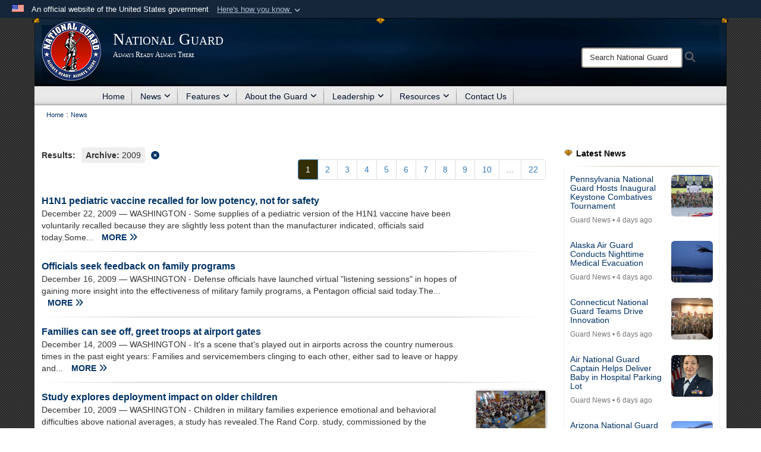

--- FILE ---
content_type: text/html; charset=utf-8
request_url: https://www.nationalguard.mil/News/Year/2009/
body_size: 18879
content:
<!DOCTYPE html>
<html  lang="en-US">
<head id="Head"><meta content="text/html; charset=UTF-8" http-equiv="Content-Type" />
<meta name="REVISIT-AFTER" content="1 DAYS" />
<meta name="RATING" content="GENERAL" />
<meta name="RESOURCE-TYPE" content="DOCUMENT" />
<meta content="text/javascript" http-equiv="Content-Script-Type" />
<meta content="text/css" http-equiv="Content-Style-Type" />
<title>
	Guard News - The National Guard - Year 2009
</title><meta id="MetaDescription" name="description" content="The official website of the National Guard" /><meta id="MetaKeywords" name="keywords" content="ngb, ng, guard, national guard, national guard bureau, army national guard, air national guard" /><meta id="MetaRobots" name="robots" content="INDEX, FOLLOW" /><link href="/Resources/Shared/stylesheets/dnndefault/7.0.0/default.css?cdv=3832" type="text/css" rel="stylesheet"/><link href="/DesktopModules/HTML/module.css?cdv=3832" type="text/css" rel="stylesheet"/><link href="/DesktopModules/ArticleCS/module.css?cdv=3832" type="text/css" rel="stylesheet"/><link href="/DesktopModules/ArticleCSDashboard/module.css?cdv=3832" type="text/css" rel="stylesheet"/><link href="/Desktopmodules/SharedLibrary/Plugins/Bootstrap/css/bootstrap.min.css?cdv=3832" type="text/css" rel="stylesheet"/><link href="/Portals/_default/Skins/Joint2/skin.css?cdv=3832" type="text/css" rel="stylesheet"/><link href="/Portals/_default/Containers/Joint2/container.css?cdv=3832" type="text/css" rel="stylesheet"/><link href="/Portals/31/portal.css?cdv=3832" type="text/css" rel="stylesheet"/><link href="/Desktopmodules/SharedLibrary/Plugins/Skin/SkipNav/css/skipnav.css?cdv=3832" type="text/css" rel="stylesheet"/><link href="/desktopmodules/ArticleCS/styles/Joint/style.css?cdv=3832" type="text/css" rel="stylesheet"/><link href="/Desktopmodules/SharedLibrary/Plugins/ColorBox/colorbox.css?cdv=3832" type="text/css" rel="stylesheet"/><link href="/Desktopmodules/SharedLibrary/ValidatedPlugins/font-awesome6/css/all.min.css?cdv=3832" type="text/css" rel="stylesheet"/><link href="/Desktopmodules/SharedLibrary/ValidatedPlugins/font-awesome6/css/v4-shims.min.css?cdv=3832" type="text/css" rel="stylesheet"/><script src="/Resources/libraries/jQuery/03_07_01/jquery.js?cdv=3832" type="text/javascript"></script><script src="/Resources/libraries/jQuery-Migrate/03_04_01/jquery-migrate.js?cdv=3832" type="text/javascript"></script><script src="/Resources/libraries/jQuery-UI/01_13_03/jquery-ui.min.js?cdv=3832" type="text/javascript"></script><script src="/Resources/libraries/HoverIntent/01_10_01/jquery.hoverIntent.min.js?cdv=3832" type="text/javascript"></script><link rel='icon' href='/Portals/31/favicon.ico?ver=iXLtor0suvMbtiVsz6VzPA%3d%3d' type='image/x-icon' /><meta name='host' content='DMA Public Web' /><meta name='contact' content='dma.WebSD@mail.mil' /><link rel="stylesheet" type="text/css" href="/DesktopModules/SharedLibrary/Controls/Banner/CSS/usa-banner.css" /><script  src="/Desktopmodules/SharedLibrary/Plugins/GoogleAnalytics/Universal-Federated-Analytics-8.7.js?agency=DOD&subagency=DMA&sitetopic=dma.web&dclink=true&pga4=G-6TC49H9F7J"  id="_fed_an_ua_tag" ></script><style>.skin-footer-seal {position:absolute; top:0;left:0;width:100%;height:100%;  background-image: url('/Portals/31/Department of War-Seal.png?ver=lUMQE5Ihd_0EbXFQh2tTlw%3d%3d'); }</style><meta name="viewport" content="width=device-width,initial-scale=1" /></head>
<body id="Body">

    <form method="post" action="/News/Year/2009/" id="Form" enctype="multipart/form-data">
<div class="aspNetHidden">
<input type="hidden" name="__EVENTTARGET" id="__EVENTTARGET" value="" />
<input type="hidden" name="__EVENTARGUMENT" id="__EVENTARGUMENT" value="" />
<input type="hidden" name="__VIEWSTATE" id="__VIEWSTATE" value="WUAc46cKUcnaHDB/m0sJ7PNqez3ZFX83UnA+5npnDj8RzzoDl5KfOvjzae8UzF/tHO8I3n6DyQk4hGKcU00HI8H2xap2hnrNOLCqRU7/IrGU01J9+OQ5xPmXGyFJZPupJaN28Ol+x1XcX4DDa2hS4eXBIuEUkhwq4zNllEmqR1heEhTLYXGABDVLnsBUNKFuxdO364VB0XKnCwmdeiyPrqxNrl8mujkJlDaX5ZwkOshQvEeV0pgkHfD8t/i0XUi2SPbhKx0Xn3h09+xfK2EWc686vy+pc4a1e8wNrFP98AH4xVEzCOexyFqDHdIwt+yEtfIKpZfKEGaKoWOCmBqAdTzifQpEsIy35qncGUsPzgZdIAwBRc11Ca8/j5y0Gs1qBUcY2EdcLCRwZqg9UkN7OqHhyajzmtt1qOgir9hfpuiFyi9oszFw7YbXdmyEFMgU2hz42Vijx5Hmtbc60pxrNQoRXFx+ZrYoebjlcJ1g7N1ZCBO8/nzUcpdMnJZciFbVeypo2wqeXbIv50cSrKNg1VIDkIatg3XWDEGsx80wMJPDz6VAcn6F55LGMxDo9FT5mPpcCOlNgKssBc8+mKBHy8aVpKNW5Czvz2+xODhO1KPRM6PXLWTPvly0pp6s9LXRBDm3y8nMN8hweAmlAAk2n7t6svUaFfOUovIypqaXdwtKtR8YzlIxA77/T9nsVFjOAdvUztHJjKuarXAnb5YWMXrBfGcrPs7MA6xyQRXElfTLQmxURVcF4xBEwcmeG5C9eTdkubJaTmJjYp4CQELD8IBC4Nl2w3HhIJ8dOVL7i05CIlHe23YNJkITLcusPbDHpFDX/xbrg74akgbSpmp/OfQ/zl/bb/TcUO1vGu1UEQryeaZWIiBdQsNEkH2VbyxOlolrCbcTvmJYkcH7hPfPQF0K6OjaePWKivowr/j5hq0K34J1wGDVrc3ejiZ93diagq/ic7JaV9dp33/9v3VC9FzVjwaC5hH0Zolr+MkQN0vdqIXyNcGrHgRsRa074h6VdJVFp+vYFOV7PbhR2OgRhwFDnXHuPvN/ACB2Fn9TrOjCYD81jfn3DrEtQMago5OSjbYLAWRLXSRRnKRjG7HRcz9GanQG73FNfLFdDKhvWZRGN/kLJDunZoAKbbRsbh/O4T32JeefUeAC6FWxc1vyGQbq5HxoVC0v2WgqHD/7OWCMvRinHQNPN79nF1i3oK+0znLI23sRndKhFTon8a9fMJWomMDiPYQ7gZGI+p7Tvo731FcmPezGJhWu6pkcVRmglgCqOQmUv6LxymxOYipueR0WCdCTES3MSPSvXoJbB1GzVT0Hak6RG4DpzHPP3Sn37bi72Emby2ysinpAJIX3GaU/[base64]/Bz3w99KcKgIfkKcRcELoZ/s5PMalrn5gFbAN0s6dgFynmwI/[base64]//oz48xm8AlO1QSs69yqRpGUlgC+63fkTSghIoe/DkufnSUBaXzMBoYSR+oU/beqBQwHS5zb6jOpCJSzPBvXz02xKquzkmGOGKGge+rltAITn3QqM0PE3NsG1m60YrYBp6M2RgcniG5/WGO89aeniz9pu3PV5de3kkiFQlHh5oTjHt2T97zZmFs/zcN/E0bYPyyKPzuCQGpAmlAuBIRkXOoB24PwdiGY0oUL4iDRoiA0P15uIFeE0o8wens+f9jqTNt5Z3peS22G1jiO30nkCIOVX1wnFWFmFekMXVsUWUWDTdFi6ZBGppd+3Wtht/lRegeO34VsH4dnVnJ0y7LWSIIoOvUzrEn2syWsd7aFNjCTj8QCkCVlcBDBrn9OF24LkRvsxngEvc4UOKQd1wK9NW9a/W5c+fkBYaMF5gpfTNqyqHWxnPAbVspv1jVWBGVY4avK4fb6cyVytgWnVZJAocZXH8Hh4l3LzEXe3JpYQDf88hgVo7Eps9jjkN9dPNLp+nR8c11DOJyI8shoxzBW/E9Mtb+1W3RokBDKJ0HbnbG3IKcmwtgh7oAq+zt1zSB6naLgAFM2ASJJcPkUOHcaDvfFdIlQxBXlPMhG3loNkkdc7tBDPVEGtNXkc7FVb9NEsqN2vICaC3p0axaGI/c6Zser1/NDRgpjoxW7c2Qe8q8khUVo/[base64]/CS7MrfIDiTG0kbEwkMgnzVCFaMWD3j5bSNLr8c4FSAob+HurfY3/b1foP6s9rozoHRTrSmS6T9+79w62DdIySUpKKjeqyJqdElK1hp6+JgVwV9Zz7Z0fO0ERn8CWk44AuyKKzuBnFIfeACQm6jvSJUGFx5huGVFEWGN1Ds7+g3U4MqEBkiSJDeAApzSSGW6dG5F2qXSfaoHfcOQCdhTkDajvqfU+JsQkpHpRqviJWz1qGkZZt6cBttskhuH/R+Vw14Th79rDr6eiRqLJBJPTmARSkKhyzcJM4xBcdJLqlxBFSmXZ8REK1ajNBZmcR3lCcJSXK7InB+qjNjQfVz/hPlDdgDDiWufkEIJyqX/uAx7WFlT7tYUEH6PiGi0un4QUZs5cIfw39TyzcBG+X2+Wrb8e+WouuJp5GYqI015wknkXRr4ikoDTmN6h4PNpBGOU6u4u8lg==" />
</div>

<script type="text/javascript">
//<![CDATA[
var theForm = document.forms['Form'];
if (!theForm) {
    theForm = document.Form;
}
function __doPostBack(eventTarget, eventArgument) {
    if (!theForm.onsubmit || (theForm.onsubmit() != false)) {
        theForm.__EVENTTARGET.value = eventTarget;
        theForm.__EVENTARGUMENT.value = eventArgument;
        theForm.submit();
    }
}
//]]>
</script>


<script src="/WebResource.axd?d=pynGkmcFUV1pswBILeESv_91IpEyaU3xMdWwhFdAnPR3nB6bR1eh97lRPJI1&amp;t=638901627720898773" type="text/javascript"></script>


<script src="/ScriptResource.axd?d=NJmAwtEo3Ip9scJEP8y_hpb54pqFC3jsQli8UE1yQCrVaLglUP5MbKgfIIjJv3wicfaooq36BSZ3CCyUXy-aMXZh2qNoBNx8nSOAICspgcRvADtMfFRYSznRHmPbBLvsFBwY1g2&amp;t=32e5dfca" type="text/javascript"></script>
<script src="/ScriptResource.axd?d=dwY9oWetJoJlayDaFM32DTUrSd0WVSCD1Vt0pkCmaa-1r6m262SS9JLB28eMHNQoRArrTNWfoUBVeEJO6mWX-8fIiN5ijp9LzQj4Lydm79KmmGQx0T726_G7n1MNkhnzZ43o7mbbm398fopY0&amp;t=32e5dfca" type="text/javascript"></script>
<div class="aspNetHidden">

	<input type="hidden" name="__VIEWSTATEGENERATOR" id="__VIEWSTATEGENERATOR" value="CA0B0334" />
	<input type="hidden" name="__VIEWSTATEENCRYPTED" id="__VIEWSTATEENCRYPTED" value="" />
	<input type="hidden" name="__EVENTVALIDATION" id="__EVENTVALIDATION" value="D5hd0VuWceRb4LR9Wolpr5uOM4buOdECuUPF2994eq9laeOpfUWk9BZ83RyiWA8NO/RKP7F94Ro3OcsGqMDWeEqr4JzUojVKWrGMTkgu7aTiYs1q" />
</div><script src="/js/dnn.js?cdv=3832" type="text/javascript"></script><script src="/js/dnn.modalpopup.js?cdv=3832" type="text/javascript"></script><script src="/Portals/_default/Skins/Joint2/resources/js/skin.js?cdv=3832" type="text/javascript"></script><script src="/js/dnncore.js?cdv=3832" type="text/javascript"></script><script src="/Desktopmodules/SharedLibrary/Plugins/Mobile-Detect/mobile-detect.min.js?cdv=3832" type="text/javascript"></script><script src="/DesktopModules/ArticleCS/Resources/ArticleCS/js/ArticleCS.js?cdv=3832" type="text/javascript"></script><script src="/Desktopmodules/SharedLibrary/Plugins/ColorBox/jquery.colorbox.js?cdv=3832" type="text/javascript"></script><script src="/js/dnn.servicesframework.js?cdv=3832" type="text/javascript"></script><script src="/Desktopmodules/SharedLibrary/Plugins/Skin/js/common.js?cdv=3832" type="text/javascript"></script><script src="/Desktopmodules/SharedLibrary/Plugins/image-set-polyfill/image-set-polyfill.js?cdv=3832" type="text/javascript"></script>
<script type="text/javascript">
//<![CDATA[
Sys.WebForms.PageRequestManager._initialize('ScriptManager', 'Form', ['tdnn$ctr7964$Article$desktopmodules_articlecs_article_ascx$UpdatePanel1','dnn_ctr7964_Article_desktopmodules_articlecs_article_ascx_UpdatePanel1'], [], [], 3600, '');
//]]>
</script>

        
        
        


<!--CDF(Javascript|/Portals/_default/Skins/Joint2/resources/js/skin.js?cdv=3832|DnnBodyProvider|100)-->


<script type="text/javascript">
$('#personaBar-iframe').load(function() {$('#personaBar-iframe').contents().find("head").append($("<style type='text/css'>.personabar .personabarLogo {}</style>")); });
</script>
<div id="dnn_ctl04_header_banner_container" class="header_banner_container">
    <span class="header_banner_inner">
        <div class="header_banner_flag">
            An official website of the United States government 
        <div class="header_banner_accordion" tabindex="0" role="button" aria-expanded="false"><u>Here's how you know 
        <span class="expand-more-container"><svg xmlns="http://www.w3.org/2000/svg" height="24" viewBox="0 0 24 24" width="24">
                <path d="M0 0h24v24H0z" fill="none" />
                <path class="expand-more" d="M16.59 8.59L12 13.17 7.41 8.59 6 10l6 6 6-6z" />
            </svg></span></u></div>
        </div>
        <div class="header_banner_panel" style="">
            <div class="header_banner_panel_item">
                <span class="header_banner_dotgov"></span>
                <div id="dnn_ctl04_bannerContentLeft" class="header_banner_content"><p class="banner-contentLeft-text"><strong> Official websites use .mil </strong></p>A <strong>.mil</strong> website belongs to an official U.S. Department of Defense organization in the United States.</div>
            </div>
            <div class="header_banner_panel_item https">
                <span class="header_banner_https"></span>
                <div id="dnn_ctl04_bannerContentRight" class="header_banner_content"><p class="banner-contentRight-text"><strong>Secure .mil websites use HTTPS</strong></p><div> A <strong>lock (<span class='header_banner_icon_lock'><svg xmlns = 'http://www.w3.org/2000/svg' width='52' height='64' viewBox='0 0 52 64'><title>lock </title><path class='icon_lock' fill-rule='evenodd' d='M26 0c10.493 0 19 8.507 19 19v9h3a4 4 0 0 1 4 4v28a4 4 0 0 1-4 4H4a4 4 0 0 1-4-4V32a4 4 0 0 1 4-4h3v-9C7 8.507 15.507 0 26 0zm0 8c-5.979 0-10.843 4.77-10.996 10.712L15 19v9h22v-9c0-6.075-4.925-11-11-11z' /> </svg></span>)</strong> or <strong> https://</strong> means you’ve safely connected to the .mil website. Share sensitive information only on official, secure websites.</div></div>
            </div>

        </div>
    </span>
</div><style> .header_banner_container{ background-color: #15263b; color: #FFF; } .icon_lock { fill: #FFF;} .header_banner_container .header_banner_content .banner-contentLeft-text, .header_banner_container .header_banner_content .banner-contentRight-text { color: #FFF;} </style>
<script type="text/javascript">

jQuery(document).ready(function() {
initializeSkin();
});

</script>

<script type="text/javascript">
var skinvars = {"SiteName":"National Guard","SiteShortName":"National Guard","SiteSubTitle":"Always Ready Always There","aid":"nationalguard","IsSecureConnection":true,"IsBackEnd":false,"DisableShrink":false,"IsAuthenticated":false,"SearchDomain":"search.usa.gov","SiteUrl":"https://www.nationalguard.mil/","LastLogin":null,"IsLastLoginFail":false,"IncludePiwik":false,"PiwikSiteID":-1,"SocialLinks":{"Facebook":{"Url":"http://www.facebook.com/TheNationalGuard","Window":"_blank","Relationship":"noopener"},"Twitter":{"Url":"http://twitter.com/#!/USNationalGuard","Window":"_blank","Relationship":"noopener"},"YouTube":{"Url":"https://www.youtube.com/user/TheNationalGuard","Window":"_blank","Relationship":"noopener"},"Flickr":{"Url":"http://www.flickr.com/photos/TheNationalGuard","Window":"_blank","Relationship":"noopener"},"Pintrest":{"Url":"","Window":"_blank","Relationship":"noopener"},"Instagram":{"Url":"https://www.instagram.com/us.nationalguard/","Window":"_blank","Relationship":"noopener"},"Blog":{"Url":"","Window":"_blank","Relationship":"noopener"},"RSS":{"Url":"","Window":"_blank","Relationship":"noopener"},"Podcast":{"Url":"","Window":"_blank","Relationship":"noopener"},"Email":{"Url":"","Window":"","Relationship":""},"LinkedIn":{"Url":"","Window":"","Relationship":""},"Snapchat":{"Url":"","Window":"","Relationship":null}},"SiteLinks":null,"LogoffTimeout":10500000,"SiteAltLogoText":""};
</script>
<script type="application/ld+json">{"@context":"http://schema.org","@type":"Organization","logo":"https://www.nationalguard.mil/Portals/31/Images/ng-seal-100px.png?ver=-moB4lJJKI-S1cDnzaUlfw%3d%3d","name":"National Guard","url":"https://www.nationalguard.mil/","sameAs":["http://www.facebook.com/TheNationalGuard","http://twitter.com/#!/USNationalGuard","https://www.instagram.com/us.nationalguard/","https://www.youtube.com/user/TheNationalGuard"]}</script><style type="text/css"></style>



<div class="wrapper container nopad">
    

<div id="skip-link-holder"><a id="skip-link" href="#skip-target">Skip to main content (Press Enter).</a></div>
<header id="header">
    <div class="container nopad skin-header-background">
        <div class="container skin-header">
            <button type="button" class="navbar-toggle pull-left skin-nav-toggle" data-toggle="collapse" data-target=".navbar-collapse">
                <span class="sr-only">Toggle navigation</span>
                <span class="fa fa-bars"></span>
            </button>
            
            <div class="skin-logo">
                
                <a href="https://www.nationalguard.mil/" target="" rel="">
                
                    <img src="/Portals/31/Images/ng-seal-100px.png?ver=-moB4lJJKI-S1cDnzaUlfw%3d%3d" alt="National Guard"  title="National Guard"  style="max-height: 100%" class="img-responsive" />
                
                </a>
                
            </div>
            
            
            <div class="skin-title">
                    <div class="hidden-xs">
                        
                        <span class="title-text withsub">National Guard</span>
                        <span class="subtitle-text">Always Ready Always There</span>
                        
                    </div>
                    <div class="visible-xs">
                        <span class="title-text">National Guard</span>
                    </div>
            </div>
            
            <div class="skin-header-right">
                <div class="social hidden-xs">
                    <ul class=""><li class=""><a href="https://ngb.dod.afpims.mil/" target="_blank" rel="noopener noreferrer" aria-label=" opens in a new window"></a></li></ul>
                </div>
                <div class="skin-search">
                    <div class="desktop-search hidden-xs">
                        <label for="desktopSearch" class="visuallyhidden">Search National Guard: </label>
                        <input type="text" name="desktopSearch" class="skin-search-input usagov-search-autocomplete" maxlength="255" aria-label="Search" title="Search National Guard" />
                        <a class="skin-search-go" href="#" title="Search"><span class="fa fa-search fa-lg"></span>
                            <span class="sr-only">Search</span>
                        </a>
                    </div>
                    <div class="mobile-search visible-xs pull-right">
                        <a class="mobile-search-link" href="#" title="Search"><span class="search-icon fa closed fa-lg"></span>
                            <span class="sr-only">Search</span>
                        </a>
                        <div class="mobile-search-popup">
                            <label for="mobileSearch" class="visuallyhidden">Search National Guard: </label>
                            <input type="text" name="mobileSearch" class="skin-search-input usagov-search-autocomplete" maxlength="255" aria-label="Search" title="Search National Guard" />
                            <a class="skin-search-go" href="#" title="Search"><span class="fa fa-search fa-inverse fa-lg"></span>
                                <span class="sr-only">Search</span>
                            </a>
                        </div>
                    </div>
                </div>
            </div>
        </div>
    </div>
    <div class="navbar-collapse nav-main-collapse collapse otnav nopad">
        <div class="container nopad menu">
            <nav class="nav-main">
<ul class="nav nav-main" id="main-nav">
	    
    <li class=" top-level ">
    
        <a href="https://www.nationalguard.mil/"  tabindex="0" >Home
		</a>
    
    </li>

    <li class="dropdown  top-level active">
    
        <a href="https://www.nationalguard.mil/News/"  tabindex="0" aria-expanded="false">News<span class="fa fa-sm fa-angle-down"></span>
		</a>
    
        <ul class="dropdown-menu">
        
    <li class=" dm  ">
    
	    <a href="https://www.nationalguard.mil/News/Press-Releases/"  style="display:flex;align-items:center" tabindex="0" >Press Releases
        </a>    
    
    </li>

    <li class=" dm  ">
    
	    <a href="https://www.nationalguard.mil/News/"  style="display:flex;align-items:center" tabindex="0" >Guard News
        </a>    
    
    </li>

    <li class=" dm  ">
    
	    <a href="https://www.nationalguard.mil/News/Overseas-Operations/"  style="display:flex;align-items:center" tabindex="0" >Overseas Operations
        </a>    
    
    </li>

    <li class=" dm  ">
    
	    <a href="https://www.nationalguard.mil/News/State-Partnership-Program/"  style="display:flex;align-items:center" tabindex="0" >State Partnership Program
        </a>    
    
    </li>

    <li class=" dm  ">
    
	    <a href="https://www.nationalguard.mil/News/News-Features/"  style="display:flex;align-items:center" tabindex="0" >News Features
        </a>    
    
    </li>

    <li class=" dm  ">
    
	    <a href="https://www.nationalguard.mil/News/RSS-Feeds/"  style="display:flex;align-items:center" tabindex="0" >RSS Feeds
        </a>    
    
    </li>

    <li class=" dm  ">
    
	    <a href="https://www.nationalguard.mil/News/Transcripts/"  style="display:flex;align-items:center" tabindex="0" >Transcripts
        </a>    
    
    </li>

        </ul>
    
    </li>

    <li class="dropdown  top-level ">
    
        <a href="https://www.nationalguard.mil/Features/"  tabindex="0" aria-expanded="false">Features<span class="fa fa-sm fa-angle-down"></span>
		</a>
    
        <ul class="dropdown-menu">
        
    <li class=" dm  ">
    
	    <a href="https://www.nationalguard.mil/Features/"  style="display:flex;align-items:center" tabindex="0" >Features by Year
        </a>    
    
    </li>

    <li class=" dm  ">
    
	    <a href="https://www.nationalguard.mil/Features/Posture-Statement/"  style="display:flex;align-items:center" tabindex="0" >Posture Statement
        </a>    
    
    </li>

    <li class=" dm  ">
    
	    <a href="https://www.nationalguard.mil/Leadership/Joint-Staff/J-5/International-Affairs-Division/State-Partnership-Program/"  style="display:flex;align-items:center" tabindex="0" >State Partnership Program
        </a>    
    
    </li>

        </ul>
    
    </li>

    <li class="dropdown  top-level ">
    
        <a href="https://www.nationalguard.mil/About-the-Guard/"  tabindex="0" aria-expanded="false">About the Guard<span class="fa fa-sm fa-angle-down"></span>
		</a>
    
        <ul class="dropdown-menu">
        
    <li class=" dm  ">
    
	    <a href="https://www.nationalguard.mil/About-the-Guard/How-We-Began/"  style="display:flex;align-items:center" tabindex="0" >How We Began
        </a>    
    
    </li>

    <li class=" dm  ">
    
	    <a href="https://www.nationalguard.mil/About-the-Guard/Air-National-Guard/"  style="display:flex;align-items:center" tabindex="0" >Air National Guard
        </a>    
    
    </li>

    <li class=" dm dropdown ">
    
	    <a href="https://www.nationalguard.mil/About-the-Guard/Army-National-Guard/"  style="display:flex;align-items:center" tabindex="0" aria-expanded="false">Army National Guard<span class="fa fa-sm fa-angle-right"></span>
        </a>    
    
        <ul class="dropdown-menu">
        
    <li class=" dm  ">
    
	    <a href="https://www.nationalguard.mil/About-the-Guard/Army-National-Guard/DEERS-Soldier-Journey/"  style="display:flex;align-items:center" tabindex="0" >DEERS Soldier Journey
        </a>    
    
    </li>

        </ul>
    
    </li>

    <li class=" dm  ">
    
	    <a href="https://www.nationalguard.mil/About-the-Guard/History-and-Heritage/"  style="display:flex;align-items:center" tabindex="0" >History and Heritage
        </a>    
    
    </li>

    <li class=" dm  ">
    
	    <a href="https://www.nationalguard.mil/About-the-Guard/I-am-the-Guard/"  style="display:flex;align-items:center" tabindex="0" >I am the Guard
        </a>    
    
    </li>

    <li class=" dm  ">
    
	    <a href="https://www.nationalguard.mil/About-the-Guard/NGB-Official-March/"  style="display:flex;align-items:center" tabindex="0" >NGB Official March
        </a>    
    
    </li>

        </ul>
    
    </li>

    <li class="dropdown  top-level ">
    
        <a href="https://www.nationalguard.mil/Leadership/CNGB/"  tabindex="0" aria-expanded="false">Leadership<span class="fa fa-sm fa-angle-down"></span>
		</a>
    
        <ul class="dropdown-menu">
        
    <li class=" dm  ">
    
	    <a href="https://www.nationalguard.mil/Leadership/CNGB/"  style="display:flex;align-items:center" tabindex="0" >CNGB
        </a>    
    
    </li>

    <li class=" dm  ">
    
	    <a href="https://www.nationalguard.mil/Leadership/VCNGB/"  style="display:flex;align-items:center" tabindex="0" >VCNGB
        </a>    
    
    </li>

    <li class=" dm  ">
    
	    <a href="https://www.nationalguard.mil/Leadership/SEA/"  style="display:flex;align-items:center" tabindex="0" >SEA
        </a>    
    
    </li>

    <li class=" dm  ">
    
	    <a href="https://www.nationalguard.mil/Leadership/DANG/"  style="display:flex;align-items:center" tabindex="0" >DANG
        </a>    
    
    </li>

    <li class=" dm  ">
    
	    <a href="https://www.nationalguard.mil/Leadership/DARNG/"  style="display:flex;align-items:center" tabindex="0" >DARNG
        </a>    
    
    </li>

    <li class=" dm dropdown ">
    
	    <a href="https://www.nationalguard.mil/Leadership/Joint-Staff/"  style="display:flex;align-items:center" tabindex="0" aria-expanded="false">Joint Staff<span class="fa fa-sm fa-angle-right"></span>
        </a>    
    
        <ul class="dropdown-menu">
        
    <li class=" dm  ">
    
	    <a href="https://www.nationalguard.mil/Leadership/Joint-Staff/J-1/"  style="display:flex;align-items:center" tabindex="0" >J-1
        </a>    
    
    </li>

    <li class=" dm  ">
    
	    <a href="https://www.nationalguard.mil/Leadership/Joint-Staff/J-2/"  style="display:flex;align-items:center" tabindex="0" >J-2
        </a>    
    
    </li>

    <li class=" dm  ">
    
	    <a href="https://www.nationalguard.mil/Leadership/Joint-Staff/J-3/"  style="display:flex;align-items:center" tabindex="0" >J-3
        </a>    
    
    </li>

    <li class=" dm  ">
    
	    <a href="https://www.nationalguard.mil/Leadership/Joint-Staff/J-4/"  style="display:flex;align-items:center" tabindex="0" >J-4
        </a>    
    
    </li>

    <li class=" dm  ">
    
	    <a href="https://www.nationalguard.mil/Leadership/Joint-Staff/J-5/"  style="display:flex;align-items:center" tabindex="0" >J-5
        </a>    
    
    </li>

    <li class=" dm  ">
    
	    <a href="https://www.nationalguard.mil/Leadership/Joint-Staff/J-6/"  style="display:flex;align-items:center" tabindex="0" >J-6
        </a>    
    
    </li>

    <li class=" dm  ">
    
	    <a href="https://www.nationalguard.mil/Leadership/Joint-Staff/J-7/"  style="display:flex;align-items:center" tabindex="0" >J-7
        </a>    
    
    </li>

    <li class=" dm dropdown ">
    
	    <a href="https://www.nationalguard.mil/Leadership/Joint-Staff/J-8/"  style="display:flex;align-items:center" tabindex="0" aria-expanded="false">J-8<span class="fa fa-sm fa-angle-right"></span>
        </a>    
    
        <ul class="dropdown-menu">
        
    <li class=" dm  ">
    
	    <a href="https://www.nationalguard.mil/Leadership/Joint-Staff/J-8/Innovation/"  style="display:flex;align-items:center" tabindex="0" >Innovation
        </a>    
    
    </li>

        </ul>
    
    </li>

    <li class=" dm dropdown ">
    
	    <a href="https://www.nationalguard.mil/Leadership/Joint-Staff/Personal-Staff/"  style="display:flex;align-items:center" tabindex="0" aria-expanded="false">Personal Staff<span class="fa fa-sm fa-angle-right"></span>
        </a>    
    
        <ul class="dropdown-menu">
        
    <li class=" dm  ">
    
	    <a href="https://www.nationalguard.mil/Leadership/Joint-Staff/Personal-Staff/Inspector-General/"  style="display:flex;align-items:center" tabindex="0" >Inspector General
        </a>    
    
    </li>

    <li class=" dm dropdown ">
    
	    <a href="https://www.nationalguard.mil/Leadership/Joint-Staff/Personal-Staff/General-Counsel/"  style="display:flex;align-items:center" tabindex="0" aria-expanded="false">General Counsel<span class="fa fa-sm fa-angle-right"></span>
        </a>    
    
        <ul class="dropdown-menu">
        
    <li class=" dm  ">
    
	    <a href="https://www.nationalguard.mil/Leadership/Joint-Staff/Personal-Staff/General-Counsel/National-Guard-Alternative-Dispute-Resolution/"  style="display:flex;align-items:center" tabindex="0" >National Guard Alternative Dispute Resolution
        </a>    
    
    </li>

        </ul>
    
    </li>

    <li class=" dm  ">
    
	    <a href="https://www.nationalguard.mil/Leadership/Joint-Staff/Personal-Staff/Public-Affairs/"  style="display:flex;align-items:center" tabindex="0" >Public Affairs
        </a>    
    
    </li>

    <li class=" dm  ">
    
	    <a href="https://www.nationalguard.mil/Leadership/Joint-Staff/Personal-Staff/Executive-Support-Services/"  style="display:flex;align-items:center" tabindex="0" >Executive Support Services
        </a>    
    
    </li>

    <li class=" dm  ">
    
	    <a href="https://www.nationalguard.mil/Leadership/Joint-Staff/Personal-Staff/Legislative-Liaison/"  style="display:flex;align-items:center" tabindex="0" >Legislative Liaison
        </a>    
    
    </li>

        </ul>
    
    </li>

    <li class=" dm dropdown ">
    
	    <a href="https://www.nationalguard.mil/Leadership/Joint-Staff/Special-Staff/"  style="display:flex;align-items:center" tabindex="0" aria-expanded="false">Special Staff<span class="fa fa-sm fa-angle-right"></span>
        </a>    
    
        <ul class="dropdown-menu">
        
    <li class=" dm  ">
    
	    <a href="https://www.nationalguard.mil/Leadership/Joint-Staff/Special-Staff/National-Guard-Office-of-Special-Victims-Counsel/"  style="display:flex;align-items:center" tabindex="0" >National Guard Office of Special Victims&#39; Counsel
        </a>    
    
    </li>

    <li class=" dm  ">
    
	    <a href="https://www.nationalguard.mil/Leadership/Joint-Staff/Special-Staff/Office-of-the-Provost-Marshal/"  style="display:flex;align-items:center" tabindex="0" >Office of the Provost Marshal
        </a>    
    
    </li>

    <li class=" dm  ">
    
	    <a href="https://www.nationalguard.mil/Leadership/Joint-Staff/Special-Staff/Office-of-the-Joint-Surgeon/"  style="display:flex;align-items:center" tabindex="0" >Office of the Joint Surgeon
        </a>    
    
    </li>

    <li class=" dm  ">
    
	    <a href="https://www.nationalguard.mil/Leadership/Joint-Staff/Special-Staff/Director-of-Acquisitions/"  style="display:flex;align-items:center" tabindex="0" >Director of Acquisitions
        </a>    
    
    </li>

    <li class=" dm  ">
    
	    <a href="https://www.nationalguard.mil/Leadership/Joint-Staff/Special-Staff/Small-Business-Programs/"  style="display:flex;align-items:center" tabindex="0" >Small Business Programs
        </a>    
    
    </li>

    <li class=" dm  ">
    
	    <a href="https://www.nationalguard.mil/Leadership/Joint-Staff/Special-Staff/Office-of-the-Joint-Chaplain/"  style="display:flex;align-items:center" tabindex="0" >Office of the Joint Chaplain
        </a>    
    
    </li>

    <li class=" dm  ">
    
	    <a href="https://www.nationalguard.mil/Leadership/Joint-Staff/Special-Staff/Senior-Leader-Management-Office/"  style="display:flex;align-items:center" tabindex="0" >Senior Leader Management Office
        </a>    
    
    </li>

    <li class=" dm  ">
    
	    <a href="https://www.nationalguard.mil/Leadership/Joint-Staff/Special-Staff/Equal-Opportunity-Compliance/"  style="display:flex;align-items:center" tabindex="0" >Equal Opportunity Compliance
        </a>    
    
    </li>

        </ul>
    
    </li>

    <li class=" dm  ">
    
	    <a href="https://www.nationalguard.mil/Leadership/Joint-Staff/Comptroller/"  style="display:flex;align-items:center" tabindex="0" >Comptroller
        </a>    
    
    </li>

        </ul>
    
    </li>

        </ul>
    
    </li>

    <li class="dropdown  top-level ">
    
        <a href="javascript:void(0)" class="dropdown-toggle">Resources<span class="fa fa-sm fa-angle-down"></span>
</a>    
        <ul class="dropdown-menu">
        
    <li class=" dm  ">
    
	    <a href="/LinkClick.aspx?fileticket=JeTCXLMCx84%3d&amp;tabid=33726&amp;portalid=31" target="_blank" rel="noopeneer noreferrer" style="display:flex;align-items:center" tabindex="0" >National Defense Strategy Implementation Guidance
        </a>    
    
    </li>

    <li class=" dm  ">
    
	    <a href="https://www.nationalguard.mil/Leadership/Joint-Staff/Personal-Staff/Public-Affairs/Community-Engagement/"  style="display:flex;align-items:center" tabindex="0" >Community Engagement
        </a>    
    
    </li>

    <li class=" dm  ">
    
	    <a href="https://www.nationalguard.mil/Resources/FOIA/"  style="display:flex;align-items:center" tabindex="0" >FOIA
        </a>    
    
    </li>

    <li class=" dm  ">
    
	    <a href="https://www.nationalguard.mil/Resources/Fact-Sheets/"  style="display:flex;align-items:center" tabindex="0" >Fact Sheets
        </a>    
    
    </li>

    <li class=" dm  ">
    
	    <a href="https://www.nationalguard.mil/Resources/Helpful-Links/"  style="display:flex;align-items:center" tabindex="0" >Helpful Links
        </a>    
    
    </li>

    <li class=" dm dropdown ">
    
		<a  href="javascript:void(0)" style="display:flex;align-items:center">Image Gallery<span class="fa fa-sm fa-angle-right"></span>
		</a>
    
        <ul class="dropdown-menu">
        
    <li class=" dm  ">
    
	    <a href="https://www.nationalguard.mil/Resources/Image-Gallery/News-Images/"  style="display:flex;align-items:center" tabindex="0" >News Images
        </a>    
    
    </li>

    <li class=" dm  ">
    
	    <a href="https://www.nationalguard.mil/Resources/Image-Gallery/Graphics/"  style="display:flex;align-items:center" tabindex="0" >Graphics
        </a>    
    
    </li>

    <li class=" dm  ">
    
	    <a href="https://www.nationalguard.mil/Resources/Image-Gallery/Historical-Paintings/"  style="display:flex;align-items:center" tabindex="0" >Historical Paintings
        </a>    
    
    </li>

        </ul>
    
    </li>

    <li class=" dm  ">
    
	    <a href="https://www.nationalguard.mil/Leadership/Joint-Staff/Personal-Staff/Legislative-Liaison/"  style="display:flex;align-items:center" tabindex="0" >Legislative Liaison
        </a>    
    
    </li>

    <li class=" dm  ">
    
	    <a href="https://www.nationalguard.mil/Leadership/Joint-Staff/Special-Staff/Small-Business-Programs/"  style="display:flex;align-items:center" tabindex="0" >Small Business Programs
        </a>    
    
    </li>

    <li class=" dm  ">
    
	    <a href="https://www.nationalguard.mil/Resources/Social-Media/Directory/"  style="display:flex;align-items:center" tabindex="0" >Social Media
        </a>    
    
    </li>

    <li class=" dm  ">
    
	    <a href="https://www.nationalguard.mil/Resources/State-Websites/"  style="display:flex;align-items:center" tabindex="0" >State Websites
        </a>    
    
    </li>

    <li class=" dm dropdown ">
    
	    <a href="https://www.nationalguard.mil/Resources/Videos/"  style="display:flex;align-items:center" tabindex="0" aria-expanded="false">Videos<span class="fa fa-sm fa-angle-right"></span>
        </a>    
    
        <ul class="dropdown-menu">
        
    <li class=" dm  ">
    
	    <a href="https://www.nationalguard.mil/Resources/Videos/Featured-Videos/"  style="display:flex;align-items:center" tabindex="0" >Featured Videos
        </a>    
    
    </li>

    <li class=" dm  ">
    
	    <a href="https://www.nationalguard.mil/Resources/Videos/On-Every-Front/"  style="display:flex;align-items:center" tabindex="0" >On Every Front
        </a>    
    
    </li>

    <li class=" dm  ">
    
	    <a href="https://www.nationalguard.mil/Resources/Videos/2019-Videos/"  style="display:flex;align-items:center" tabindex="0" >2019 Videos
        </a>    
    
    </li>

    <li class=" dm  ">
    
	    <a href="https://www.nationalguard.mil/Resources/Videos/2020-Videos/"  style="display:flex;align-items:center" tabindex="0" >2020 Videos
        </a>    
    
    </li>

    <li class=" dm  ">
    
	    <a href="https://www.nationalguard.mil/Resources/Videos/2021-Videos/"  style="display:flex;align-items:center" tabindex="0" >2021 Videos
        </a>    
    
    </li>

        </ul>
    
    </li>

    <li class=" dm  ">
    
	    <a href="https://www.nationalguard.mil/Resources/Suicide-Prevention/"  style="display:flex;align-items:center" tabindex="0" >Suicide Prevention
        </a>    
    
    </li>

    <li class=" dm  ">
    
	    <a href="https://www.militaryonesource.mil/national-guard" target="_blank" rel="noopeneer noreferrer" style="display:flex;align-items:center" tabindex="0" >Family Programs
        </a>    
    
    </li>

    <li class=" dm  ">
    
	    <a href="https://www.nationalguard.mil/Environmental/"  style="display:flex;align-items:center" tabindex="0" >Environmental
        </a>    
    
    </li>

    <li class=" dm  ">
    
	    <a href="https://www.nationalguard.mil/Resources/Trial-Defense-Service/"  style="display:flex;align-items:center" tabindex="0" >Trial Defense Service
        </a>    
    
    </li>

    <li class=" dm  ">
    
	    <a href="https://www.nationalguard.mil/Resources/Holistic-Wellness-Challenge/"  style="display:flex;align-items:center" tabindex="0" >Holistic Wellness Challenge
        </a>    
    
    </li>

    <li class=" dm  ">
    
	    <a href="https://www.nationalguard.mil/Resources/Retirement-Services/"  style="display:flex;align-items:center" tabindex="0" >Retirement Services
        </a>    
    
    </li>

        </ul>
    
    </li>

    <li class=" top-level ">
    
        <a href="https://www.nationalguard.mil/Contact-Us/"  tabindex="0" >Contact Us
		</a>
    
    </li>

</ul>
</nav>


        </div>
    </div>
</header>
<p id="skip-target-holder"><a id="skip-target" name="skip-target" class="skip" tabindex="-1"></a></p>
    <div id="content" class="skin-border" role="main">
        <div class="top-banner-wrapper">
            <div class="container">
                <div class="row">
                    <div id="dnn_TopBannerPane" class="col-md-12 skin-sub-banner DNNEmptyPane"></div>
                </div>
                <div class="row">
                    <div id="dnn_TopSubBannerPane" class="col-md-12 skin-sub-banner DNNEmptyPane"></div>
                </div>
            </div>
        </div>
        

<div class="skin-breadcrumb-container container-fluid nopad">
  <span id="dnn_BreadCrumb_Breadcrumb_lblBreadCrumb" itemprop="breadcrumb" itemscope="" itemtype="https://schema.org/breadcrumb"><span itemscope itemtype="http://schema.org/BreadcrumbList"><span itemprop="itemListElement" itemscope itemtype="http://schema.org/ListItem"><a href="https://www.nationalguard.mil/" class="skin-breadcrumb" itemprop="item" ><span itemprop="name">Home</span></a><meta itemprop="position" content="1" /></span><span class='skin-breadcrumb-separator'> : </span><span itemprop="itemListElement" itemscope itemtype="http://schema.org/ListItem"><a href="https://www.nationalguard.mil/News/" class="skin-breadcrumb" itemprop="item"><span itemprop="name">News</span></a><meta itemprop="position" content="2" /></span></span></span>
  <script type="text/javascript">
    jQuery(".skin-breadcrumb-container a").last().removeAttr("href").css("text-decoration", "none");
  </script>
</div>

        <div class="top-wrapper">
            <div class="container">
                <div class="row">
                    <div id="dnn_BannerPane" class="col-md-12 skin-sub-banner DNNEmptyPane"></div>
                </div>
                <div class="row">
                    <div id="dnn_SubBannerPane" class="col-md-12 skin-sub-banner DNNEmptyPane"></div>
                </div>
            </div>
        </div>
        <div class="border-wrapper">
            <div class="container">
                <div class="row">
                    <div id="dnn_ContentPane" class="col-md-12 DNNEmptyPane"></div>
                </div>
                <div class="row">
                    <div id="dnn_Even2Left" class="col-md-6 DNNEmptyPane"></div>
                    <div id="dnn_Even2Right" class="col-md-6 DNNEmptyPane"></div>
                </div>
                <div class="row">
                    <div id="dnn_Even3Left" class="col-md-4 DNNEmptyPane"></div>
                    <div id="dnn_Even3Middle" class="col-md-4 DNNEmptyPane"></div>
                    <div id="dnn_Even3Right" class="col-md-4 DNNEmptyPane"></div>
                </div>
                <div class="row">
                    <div id="dnn_Small3Left" class="col-md-3 DNNEmptyPane"></div>
                    <div id="dnn_Small3Middle" class="col-md-6 DNNEmptyPane"></div>
                    <div id="dnn_Small3Right" class="col-md-3 DNNEmptyPane"></div>
                </div>
                <div class="row">
                    <div id="dnn_SmallRightContent" class="col-md-9"><div class="DnnModule DnnModule-ArticleCS DnnModule-7964"><a name="7964"></a><div id="dnn_ctr7964_ContentPane"><!-- Start_Module_7964 --><meta property="fb:pages" content="115203075647" /><div id="dnn_ctr7964_ModuleContent" class="DNNModuleContent ModArticleCSC">
	

<div id="dnn_ctr7964_Article_desktopmodules_articlecs_article_ascx_UpdatePanel1">
		


<div class="hidden-xs pull-right">
<div class="center-pager" aria-label="Pagination Navigation Links" role="navigation">
    <ul class="pagination">
        
        <li class="active">
            <a href="https://www.nationalguard.mil/News/Year/2009/" aria-label="Go to Page 1"><span>1</span></a>
        </li>
        
        
        <li>
            <a href="https://www.nationalguard.mil/News/Year/2009/?Page=2" aria-label="Go to Page 2"><span>2</span></a>
        </li>
        
        
        <li>
            <a href="https://www.nationalguard.mil/News/Year/2009/?Page=3" aria-label="Go to Page 3"><span>3</span></a>
        </li>
        
        
        <li>
            <a href="https://www.nationalguard.mil/News/Year/2009/?Page=4" aria-label="Go to Page 4"><span>4</span></a>
        </li>
        
        
        <li>
            <a href="https://www.nationalguard.mil/News/Year/2009/?Page=5" aria-label="Go to Page 5"><span>5</span></a>
        </li>
        
        
        <li>
            <a href="https://www.nationalguard.mil/News/Year/2009/?Page=6" aria-label="Go to Page 6"><span>6</span></a>
        </li>
        
        
        <li>
            <a href="https://www.nationalguard.mil/News/Year/2009/?Page=7" aria-label="Go to Page 7"><span>7</span></a>
        </li>
        
        
        <li>
            <a href="https://www.nationalguard.mil/News/Year/2009/?Page=8" aria-label="Go to Page 8"><span>8</span></a>
        </li>
        
        
        <li>
            <a href="https://www.nationalguard.mil/News/Year/2009/?Page=9" aria-label="Go to Page 9"><span>9</span></a>
        </li>
        
        
        <li>
            <a href="https://www.nationalguard.mil/News/Year/2009/?Page=10" aria-label="Go to Page 10"><span>10</span></a>
        </li>
        
        <li class="disabled"><a href="#">...</a></li>
        
        <li>
            <a href="https://www.nationalguard.mil/News/Year/2009/?Page=22" aria-label="Go to Page 22"><span>22</span></a>
        </li>
        
    </ul>
</div></div>
<div class="subtitle"><div class="filter-markers" v-pre> <div class="filter-title">Results:</div> <div class="filter"><b>Archive:</b> 2009</div></div> <a class="filter-clear" href="https://www.nationalguard.mil/News/"><span class="fa fa-times-circle"></span></a></div><br />
<div class="alist news">
    
    <div class="item row">
        <div class="info col-md-10 col-sm-9 col-xs-8">
            <span class="title"><a id="atitle573802" href='https://www.nationalguard.mil/News/Article-View/Article/573802/h1n1-pediatric-vaccine-recalled-for-low-potency-not-for-safety/' >H1N1 pediatric vaccine recalled for low potency, not for safety</a></span><br />
            <span class="date">December 22, 2009</span>
            <span class="hidden-xs"> &mdash; WASHINGTON - Some supplies of a pediatric version of the H1N1 vaccine have been voluntarily recalled because they are slightly less potent than the manufacturer indicated, officials said today.Some... <a class="more" aria-labelledby="atitle573802" href='https://www.nationalguard.mil/News/Article-View/Article/573802/h1n1-pediatric-vaccine-recalled-for-low-potency-not-for-safety/' >MORE <span class="fa fa-angle-double-right"></span></a></span>
        </div>
        <div class="col-md-2 col-sm-3 col-xs-4 poster center-block">
            
        </div>
    </div>
    <hr />
    
    <div class="item row">
        <div class="info col-md-10 col-sm-9 col-xs-8">
            <span class="title"><a id="atitle573801" href='https://www.nationalguard.mil/News/Article-View/Article/573801/officials-seek-feedback-on-family-programs/' >Officials seek feedback on family programs</a></span><br />
            <span class="date">December 16, 2009</span>
            <span class="hidden-xs"> &mdash; WASHINGTON - Defense officials have launched virtual "listening sessions" in hopes of gaining more insight into the effectiveness of military family programs, a Pentagon official said today.The... <a class="more" aria-labelledby="atitle573801" href='https://www.nationalguard.mil/News/Article-View/Article/573801/officials-seek-feedback-on-family-programs/' >MORE <span class="fa fa-angle-double-right"></span></a></span>
        </div>
        <div class="col-md-2 col-sm-3 col-xs-4 poster center-block">
            
        </div>
    </div>
    <hr />
    
    <div class="item row">
        <div class="info col-md-10 col-sm-9 col-xs-8">
            <span class="title"><a id="atitle573800" href='https://www.nationalguard.mil/News/Article-View/Article/573800/families-can-see-off-greet-troops-at-airport-gates/' >Families can see off, greet troops at airport gates</a></span><br />
            <span class="date">December 14, 2009</span>
            <span class="hidden-xs"> &mdash; WASHINGTON - It's a scene that's played out in airports across the country numerous times in the past eight years: Families and servicemembers clinging to each other, either sad to leave or happy and... <a class="more" aria-labelledby="atitle573800" href='https://www.nationalguard.mil/News/Article-View/Article/573800/families-can-see-off-greet-troops-at-airport-gates/' >MORE <span class="fa fa-angle-double-right"></span></a></span>
        </div>
        <div class="col-md-2 col-sm-3 col-xs-4 poster center-block">
            
        </div>
    </div>
    <hr />
    
    <div class="item row">
        <div class="info col-md-10 col-sm-9 col-xs-8">
            <span class="title"><a id="atitle573808" href='https://www.nationalguard.mil/News/Article-View/Article/573808/study-explores-deployment-impact-on-older-children/' >Study explores deployment impact on older children</a></span><br />
            <span class="date">December 10, 2009</span>
            <span class="hidden-xs"> &mdash; WASHINGTON - Children in military families experience emotional and behavioral difficulties above national averages, a study has revealed.The Rand Corp. study, commissioned by the National Military... <a class="more" aria-labelledby="atitle573808" href='https://www.nationalguard.mil/News/Article-View/Article/573808/study-explores-deployment-impact-on-older-children/' >MORE <span class="fa fa-angle-double-right"></span></a></span>
        </div>
        <div class="col-md-2 col-sm-3 col-xs-4 poster center-block">
            
            <a href='https://www.nationalguard.mil/News/Article-View/Article/573808/study-explores-deployment-impact-on-older-children/' ><img class="img-responsive center-block" src='https://media.defense.gov/2013/Jul/10/2000029198/150/150/0/101209-A-YG824-043.JPG' alt="Teens attend an award ceremony in July at the conclusion of the Air Force Reserve and Air National Guard Teen Leadership Summit at Jekyll Island, Ga. The week-long summit brought together 135 children of Reserve and Guard servicemembers there and in at Wahsega, Ga., July 13-17, 2009. A study by the Rand Corporation, commissioned by the National Military Family Association, found that older children in military families experience emotional and behavioral difficulties above national averages." /></a>
            
        </div>
    </div>
    <hr />
    
    <div class="item row">
        <div class="info col-md-10 col-sm-9 col-xs-8">
            <span class="title"><a id="atitle573807" href='https://www.nationalguard.mil/News/Article-View/Article/573807/toy-giveaway-benefits-military-families/' >Toy giveaway benefits military families</a></span><br />
            <span class="date">December 7, 2009</span>
            <span class="hidden-xs"> &mdash; WASHINGTON - More than 3,000 military families will have a few extra presents under the tree this year thanks to the generous efforts of Operation Homefront and The Wal-Mart Foundation.Operation... <a class="more" aria-labelledby="atitle573807" href='https://www.nationalguard.mil/News/Article-View/Article/573807/toy-giveaway-benefits-military-families/' >MORE <span class="fa fa-angle-double-right"></span></a></span>
        </div>
        <div class="col-md-2 col-sm-3 col-xs-4 poster center-block">
            
            <a href='https://www.nationalguard.mil/News/Article-View/Article/573807/toy-giveaway-benefits-military-families/' ><img class="img-responsive center-block" src='https://media.defense.gov/2013/Jul/10/2000029197/150/150/0/071209-A-YG824-027.JPG' alt="A military spouse receives assistance from volunteers during the Operation Homefront and Wal-Mart Foundation toy event for military families in the North Carolina National Guard Armory gymnasium in Fayetteville, N.C., Dec. 4, 2009." /></a>
            
        </div>
    </div>
    <hr />
    
    <div class="item row">
        <div class="info col-md-10 col-sm-9 col-xs-8">
            <span class="title"><a id="atitle573788" href='https://www.nationalguard.mil/News/Article-View/Article/573788/respite-child-care-expands-to-all-50-states/' >Respite child care expands to all 50 states</a></span><br />
            <span class="date">November 30, 2009</span>
            <span class="hidden-xs"> &mdash; WASHINGTON - It's a few hours a month, but the break the Armed Services YMCA Respite Child Care program provides parents with a deployed spouse always is welcome. And since the program's Oct. 1... <a class="more" aria-labelledby="atitle573788" href='https://www.nationalguard.mil/News/Article-View/Article/573788/respite-child-care-expands-to-all-50-states/' >MORE <span class="fa fa-angle-double-right"></span></a></span>
        </div>
        <div class="col-md-2 col-sm-3 col-xs-4 poster center-block">
            
        </div>
    </div>
    <hr />
    
    <div class="item row">
        <div class="info col-md-10 col-sm-9 col-xs-8">
            <span class="title"><a id="atitle573799" href='https://www.nationalguard.mil/News/Article-View/Article/573799/guard-wife-spreads-thanksgiving-spirit/' >Guard wife spreads Thanksgiving spirit</a></span><br />
            <span class="date">November 30, 2009</span>
            <span class="hidden-xs"> &mdash; WASHINGTON - Amanda Bailey has a lot to thankful for this Thanksgiving, with her husband, Army Spc. Christopher Bailey home from Iraq for rest and relaxation leave. And as head of his National Guard... <a class="more" aria-labelledby="atitle573799" href='https://www.nationalguard.mil/News/Article-View/Article/573799/guard-wife-spreads-thanksgiving-spirit/' >MORE <span class="fa fa-angle-double-right"></span></a></span>
        </div>
        <div class="col-md-2 col-sm-3 col-xs-4 poster center-block">
            
            <a href='https://www.nationalguard.mil/News/Article-View/Article/573799/guard-wife-spreads-thanksgiving-spirit/' ><img class="img-responsive center-block" src='https://media.defense.gov/2013/Jul/09/2000028997/150/150/0/301109-A-YG824-095.JPG' alt="Army Spc. Christopher Bailey, his wife, Amanda, and children are looking forward to spending Thanksgiving together during Bailey&#39;s rest and relaxation leave from his deployment in Iraq." /></a>
            
        </div>
    </div>
    <hr />
    
    <div class="item row">
        <div class="info col-md-10 col-sm-9 col-xs-8">
            <span class="title"><a id="atitle573797" href='https://www.nationalguard.mil/News/Article-View/Article/573797/hooahmail-means-speedy-delivery-of-letters-to-afghanistan/' >HooahMail means speedy delivery of letters to Afghanistan</a></span><br />
            <span class="date">November 24, 2009</span>
            <span class="hidden-xs"> &mdash; WASHINGTON - The Army's HooahMail program makes it possible for friends and family members to put a paper letter and photograph into the hands of their loved ones in Afghanistan, in some cases, on the... <a class="more" aria-labelledby="atitle573797" href='https://www.nationalguard.mil/News/Article-View/Article/573797/hooahmail-means-speedy-delivery-of-letters-to-afghanistan/' >MORE <span class="fa fa-angle-double-right"></span></a></span>
        </div>
        <div class="col-md-2 col-sm-3 col-xs-4 poster center-block">
            
            <a href='https://www.nationalguard.mil/News/Article-View/Article/573797/hooahmail-means-speedy-delivery-of-letters-to-afghanistan/' ><img class="img-responsive center-block" src='https://media.defense.gov/2013/Jul/09/2000028995/150/150/0/241109-A-YG824-077.JPG' alt="World War II Soldiers read letters from friends and family during a mail call, January 1943. The Army&#39;s HooahMail program makes it possible for Soldiers in Afghanistan to receive letters in days, instead of weeks, as in previous wars." /></a>
            
        </div>
    </div>
    <hr />
    
    <div class="item row">
        <div class="info col-md-10 col-sm-9 col-xs-8">
            <span class="title"><a id="atitle573798" href='https://www.nationalguard.mil/News/Article-View/Article/573798/louisiana-guardsman-proves-real-men-read/' >Louisiana Guardsman proves &#39;Real Men Read&#39;</a></span><br />
            <span class="date">November 24, 2009</span>
            <span class="hidden-xs"> &mdash; CARVILLE, La. - A member of the Louisiana Army National Guard participated in the "Real Men Read" program at East Iberville School in St. Gabriel, La., Nov. 19.Capt. Lance T. Cagnolatti, a St. Gabriel... <a class="more" aria-labelledby="atitle573798" href='https://www.nationalguard.mil/News/Article-View/Article/573798/louisiana-guardsman-proves-real-men-read/' >MORE <span class="fa fa-angle-double-right"></span></a></span>
        </div>
        <div class="col-md-2 col-sm-3 col-xs-4 poster center-block">
            
            <a href='https://www.nationalguard.mil/News/Article-View/Article/573798/louisiana-guardsman-proves-real-men-read/' ><img class="img-responsive center-block" src='https://media.defense.gov/2013/Jul/09/2000028996/150/150/0/241109-A-YG824-080.JPG' alt="Louisiana Army National Guardsman Capt. Lance T. Cagnolatti reads to a groups of students at East Iberville School in St. Gabriel, La., as part of the &quot;Real Men Read&quot; program that teaches kids the importance of reading." /></a>
            
        </div>
    </div>
    <hr />
    
    <div class="item row">
        <div class="info col-md-10 col-sm-9 col-xs-8">
            <span class="title"><a id="atitle573787" href='https://www.nationalguard.mil/News/Article-View/Article/573787/maryland-governor-visits-educator-training-program/' >Maryland governor visits educator training program</a></span><br />
            <span class="date">November 12, 2009</span>
            <span class="hidden-xs"> &mdash; TIMONIUM, Md. - Gov. Martin O’Malley along with Maryland Superintendant of School Dr. Nancy S. Grasmick and Army Brig. Gen. James A. Adkins, the adjutant general of Maryland today demonstrated their... <a class="more" aria-labelledby="atitle573787" href='https://www.nationalguard.mil/News/Article-View/Article/573787/maryland-governor-visits-educator-training-program/' >MORE <span class="fa fa-angle-double-right"></span></a></span>
        </div>
        <div class="col-md-2 col-sm-3 col-xs-4 poster center-block">
            
        </div>
    </div>
    <hr />
    
    <div class="item row">
        <div class="info col-md-10 col-sm-9 col-xs-8">
            <span class="title"><a id="atitle573796" href='https://www.nationalguard.mil/News/Article-View/Article/573796/alabama-kids-reach-out-to-alabama-military-kids/' >Alabama kids reach out to Alabama military kids</a></span><br />
            <span class="date">November 12, 2009</span>
            <span class="hidden-xs"> &mdash; MONTGOMERY, Ala. - The deployment of a Soldier affects no one more than a child. Children of the brave men and women, who protect the liberties and freedoms of the United States of American often... <a class="more" aria-labelledby="atitle573796" href='https://www.nationalguard.mil/News/Article-View/Article/573796/alabama-kids-reach-out-to-alabama-military-kids/' >MORE <span class="fa fa-angle-double-right"></span></a></span>
        </div>
        <div class="col-md-2 col-sm-3 col-xs-4 poster center-block">
            
            <a href='https://www.nationalguard.mil/News/Article-View/Article/573796/alabama-kids-reach-out-to-alabama-military-kids/' ><img class="img-responsive center-block" src='https://media.defense.gov/2013/Jul/09/2000028994/150/150/0/121109-A-YG824-039.JPG' alt="Madelyn Dassel, 11, and Bethany Pate, 11, both of Millbrook, Ala., write thank you cards for a military child from Alabama. Madelyn and Bethany took time to make the cards while visiting an Autauga County Supporting Military Families booth at this year&#39;s Autauga County Fair held in Prattville, Ala,. Their cards will be placed inside Hero Packs and given to a military child at a Yellow Ribbon program event." /></a>
            
        </div>
    </div>
    <hr />
    
    <div class="item row">
        <div class="info col-md-10 col-sm-9 col-xs-8">
            <span class="title"><a id="atitle573786" href='https://www.nationalguard.mil/News/Article-View/Article/573786/virginia-guard-hosts-workshop-for-military-kids/' >Virginia Guard hosts workshop for military kids</a></span><br />
            <span class="date">November 10, 2009</span>
            <span class="hidden-xs"> &mdash; RICHMOND, Va. - The Virginia National Guard hosted a workshop here Oct. 28 to address the unique challenges facing children with loved ones serving in the U.S. military.The workshop was conducted in... <a class="more" aria-labelledby="atitle573786" href='https://www.nationalguard.mil/News/Article-View/Article/573786/virginia-guard-hosts-workshop-for-military-kids/' >MORE <span class="fa fa-angle-double-right"></span></a></span>
        </div>
        <div class="col-md-2 col-sm-3 col-xs-4 poster center-block">
            
        </div>
    </div>
    <hr />
    
    <div class="item row">
        <div class="info col-md-10 col-sm-9 col-xs-8">
            <span class="title"><a id="atitle573785" href='https://www.nationalguard.mil/News/Article-View/Article/573785/dod-officials-aim-to-improve-families-lives/' >DoD officials aim to improve families&#39; lives</a></span><br />
            <span class="date">November 5, 2009</span>
            <span class="hidden-xs"> &mdash; WASHINGTON - Military families make tremendous sacrifices in support of the nation and deserve recognition as well as the best programs and policies the Defense Department can deliver, a defense... <a class="more" aria-labelledby="atitle573785" href='https://www.nationalguard.mil/News/Article-View/Article/573785/dod-officials-aim-to-improve-families-lives/' >MORE <span class="fa fa-angle-double-right"></span></a></span>
        </div>
        <div class="col-md-2 col-sm-3 col-xs-4 poster center-block">
            
        </div>
    </div>
    <hr />
    
    <div class="item row">
        <div class="info col-md-10 col-sm-9 col-xs-8">
            <span class="title"><a id="atitle573795" href='https://www.nationalguard.mil/News/Article-View/Article/573795/guard-offers-information-through-joint-services-support-portal/' >Guard offers information through Joint Services Support portal</a></span><br />
            <span class="date">November 5, 2009</span>
            <span class="hidden-xs"> &mdash; ARLINGTON, Va. - The National Guard Bureau has put the finishing touches on a new Joint Services Support (JSS) portal developed to help Guardsmen and their family members get information on an... <a class="more" aria-labelledby="atitle573795" href='https://www.nationalguard.mil/News/Article-View/Article/573795/guard-offers-information-through-joint-services-support-portal/' >MORE <span class="fa fa-angle-double-right"></span></a></span>
        </div>
        <div class="col-md-2 col-sm-3 col-xs-4 poster center-block">
            
            <a href='https://www.nationalguard.mil/News/Article-View/Article/573795/guard-offers-information-through-joint-services-support-portal/' ><img class="img-responsive center-block" src='https://media.defense.gov/2013/Jul/09/2000028993/150/150/0/051109-A-YG824-023.JPG' alt="The National Guard Bureau has put the finishing touches on a new Joint Services Support (JSS) portal, located at www.jointservicessupport.org. It was developed to help Guardmembers and their family members to get information on an abundance of assistance and support programs. The new portal provides easy access to programs at the state and units including the Yellow Ribbon Reintegration Program, Employer Support of the Guard and Reserve (ESGR), National Guard Family Program, Psychological Health Program, Sexual Assault Prevention and Response Program and Warrior Support Program." /></a>
            
        </div>
    </div>
    <hr />
    
    <div class="item row">
        <div class="info col-md-10 col-sm-9 col-xs-8">
            <span class="title"><a id="atitle574169" href='https://www.nationalguard.mil/News/Article-View/Article/574169/pentagon-sends-h1n1-vaccine-to-central-command-area/' >Pentagon sends H1N1 vaccine to Central Command area</a></span><br />
            <span class="date">November 5, 2009</span>
            <span class="hidden-xs"> &mdash; WASHINGTON - U.S. Central Command has received half of the vaccine needed to inoculate its forces against the H1N1 virus, Pentagon Press Secretary Geoff Morrell said today. The vaccines arrived in... <a class="more" aria-labelledby="atitle574169" href='https://www.nationalguard.mil/News/Article-View/Article/574169/pentagon-sends-h1n1-vaccine-to-central-command-area/' >MORE <span class="fa fa-angle-double-right"></span></a></span>
        </div>
        <div class="col-md-2 col-sm-3 col-xs-4 poster center-block">
            
        </div>
    </div>
    <hr />
    
    <div class="item row">
        <div class="info col-md-10 col-sm-9 col-xs-8">
            <span class="title"><a id="atitle574168" href='https://www.nationalguard.mil/News/Article-View/Article/574168/like-body-armor-flu-vaccine-aims-to-protect-troops/' >Like body armor, flu vaccine aims to protect troops</a></span><br />
            <span class="date">November 4, 2009</span>
            <span class="hidden-xs"> &mdash; WASHINGTON - Like protective equipment issued to troops downrange, the H1N1 flu vaccine is a measure the Defense Department is taking to safeguard U.S. military forces, a defense official said. "We... <a class="more" aria-labelledby="atitle574168" href='https://www.nationalguard.mil/News/Article-View/Article/574168/like-body-armor-flu-vaccine-aims-to-protect-troops/' >MORE <span class="fa fa-angle-double-right"></span></a></span>
        </div>
        <div class="col-md-2 col-sm-3 col-xs-4 poster center-block">
            
        </div>
    </div>
    <hr />
    
    <div class="item row">
        <div class="info col-md-10 col-sm-9 col-xs-8">
            <span class="title"><a id="atitle574165" href='https://www.nationalguard.mil/News/Article-View/Article/574165/dod-experts-to-answer-h1n1-questions-online/' >DoD experts to answer H1N1 questions online</a></span><br />
            <span class="date">November 3, 2009</span>
            <span class="hidden-xs"> &mdash; FALLS CHURCH, Va. - The Military Health System will host a Web-based, town hall-style meeting Nov. 10 from 3 to 4 p.m., EST to respond to questions about H1N1 influenza. Military members, their... <a class="more" aria-labelledby="atitle574165" href='https://www.nationalguard.mil/News/Article-View/Article/574165/dod-experts-to-answer-h1n1-questions-online/' >MORE <span class="fa fa-angle-double-right"></span></a></span>
        </div>
        <div class="col-md-2 col-sm-3 col-xs-4 poster center-block">
            
        </div>
    </div>
    <hr />
    
    <div class="item row">
        <div class="info col-md-10 col-sm-9 col-xs-8">
            <span class="title"><a id="atitle574166" href='https://www.nationalguard.mil/News/Article-View/Article/574166/dod-receives-first-h1n1-vaccine-shipments/' >DoD receives first H1N1 vaccine shipments</a></span><br />
            <span class="date">November 3, 2009</span>
            <span class="hidden-xs"> &mdash; WASHINGTON - The Defense Department has started receiving H1N1 vaccines and will begin distributing doses in the coming weeks. The Health and Human Services Department is distributing the vaccines,... <a class="more" aria-labelledby="atitle574166" href='https://www.nationalguard.mil/News/Article-View/Article/574166/dod-receives-first-h1n1-vaccine-shipments/' >MORE <span class="fa fa-angle-double-right"></span></a></span>
        </div>
        <div class="col-md-2 col-sm-3 col-xs-4 poster center-block">
            
        </div>
    </div>
    <hr />
    
    <div class="item row">
        <div class="info col-md-10 col-sm-9 col-xs-8">
            <span class="title"><a id="atitle574167" href='https://www.nationalguard.mil/News/Article-View/Article/574167/tricare-announces-h1n1-immunization-policy/' >Tricare announces H1N1 immunization policy</a></span><br />
            <span class="date">November 3, 2009</span>
            <span class="hidden-xs"> &mdash; FALLS CHURCH, Va. - Immunizations against the H1N1 virus will soon be available, and people are eager to take precautions. Tricare Prime, Standard and Extra beneficiaries can get their shots from... <a class="more" aria-labelledby="atitle574167" href='https://www.nationalguard.mil/News/Article-View/Article/574167/tricare-announces-h1n1-immunization-policy/' >MORE <span class="fa fa-angle-double-right"></span></a></span>
        </div>
        <div class="col-md-2 col-sm-3 col-xs-4 poster center-block">
            
        </div>
    </div>
    <hr />
    
    <div class="item row">
        <div class="info col-md-10 col-sm-9 col-xs-8">
            <span class="title"><a id="atitle573794" href='https://www.nationalguard.mil/News/Article-View/Article/573794/postal-service-announces-holiday-mailing-guidelines/' >Postal service announces holiday mailing guidelines</a></span><br />
            <span class="date">October 29, 2009</span>
            <span class="hidden-xs"> &mdash; BAGRAM AIRFIELD, Afghanistan - U.S. Postal Service officials have announced recommended mailing dates for delivery by Christmas to U.S. servicemembers serving in Afghanistan and other overseas... <a class="more" aria-labelledby="atitle573794" href='https://www.nationalguard.mil/News/Article-View/Article/573794/postal-service-announces-holiday-mailing-guidelines/' >MORE <span class="fa fa-angle-double-right"></span></a></span>
        </div>
        <div class="col-md-2 col-sm-3 col-xs-4 poster center-block">
            
            <a href='https://www.nationalguard.mil/News/Article-View/Article/573794/postal-service-announces-holiday-mailing-guidelines/' ><img class="img-responsive center-block" src='https://media.defense.gov/2013/Jul/09/2000028992/150/150/0/291009-A-YG824-001.JPG' alt="Members of 3rd Battalion, 157th Field Artillery of the Colorado Army National Guard unload mail from a vehicle filled with many packages and letters from home Sept. 10, 2009 at Camp Ramadi, Iraq. (Photo by " /></a>
            
        </div>
    </div>
    <hr />
    
</div>
<div class="pull-right">
<div class="center-pager" aria-label="Pagination Navigation Links" role="navigation">
    <ul class="pagination">
        
        <li class="active">
            <a href="https://www.nationalguard.mil/News/Year/2009/" aria-label="Go to Page 1"><span>1</span></a>
        </li>
        
        
        <li>
            <a href="https://www.nationalguard.mil/News/Year/2009/?Page=2" aria-label="Go to Page 2"><span>2</span></a>
        </li>
        
        
        <li>
            <a href="https://www.nationalguard.mil/News/Year/2009/?Page=3" aria-label="Go to Page 3"><span>3</span></a>
        </li>
        
        
        <li>
            <a href="https://www.nationalguard.mil/News/Year/2009/?Page=4" aria-label="Go to Page 4"><span>4</span></a>
        </li>
        
        
        <li>
            <a href="https://www.nationalguard.mil/News/Year/2009/?Page=5" aria-label="Go to Page 5"><span>5</span></a>
        </li>
        
        
        <li>
            <a href="https://www.nationalguard.mil/News/Year/2009/?Page=6" aria-label="Go to Page 6"><span>6</span></a>
        </li>
        
        
        <li>
            <a href="https://www.nationalguard.mil/News/Year/2009/?Page=7" aria-label="Go to Page 7"><span>7</span></a>
        </li>
        
        
        <li>
            <a href="https://www.nationalguard.mil/News/Year/2009/?Page=8" aria-label="Go to Page 8"><span>8</span></a>
        </li>
        
        
        <li>
            <a href="https://www.nationalguard.mil/News/Year/2009/?Page=9" aria-label="Go to Page 9"><span>9</span></a>
        </li>
        
        
        <li>
            <a href="https://www.nationalguard.mil/News/Year/2009/?Page=10" aria-label="Go to Page 10"><span>10</span></a>
        </li>
        
        <li class="disabled"><a href="#">...</a></li>
        
        <li>
            <a href="https://www.nationalguard.mil/News/Year/2009/?Page=22" aria-label="Go to Page 22"><span>22</span></a>
        </li>
        
    </ul>
</div></div>

	
	</div>




</div><!-- End_Module_7964 --></div>
</div></div>
                    <div id="dnn_SmallRightSide" class="col-md-3"><div class="DnnModule DnnModule-ArticleCSDashboard DnnModule-94412"><a name="94412"></a>

<div class="base-container">
    <div class="container-head">
        <div class="container-image"></div>
        <div class="container-title">
            <span id="dnn_ctr94412_dnnTITLE_titleLabel" class="Head">Latest News</span>



        </div>
    </div>

    <div class="container-body-no-back">
        <div id="dnn_ctr94412_ContentPane" class="container-inner"><!-- Start_Module_94412 --><div id="dnn_ctr94412_ModuleContent" class="DNNModuleContent ModArticleCSDashboardC">
	<div id="dnn_ctr94412_Dashboard_ph">
		<div class="media ngb-sidebar-news-listing">
	<div class="media-body">
		<h5 class="media-heading">
			<a href="https://www.nationalguard.mil/News/Article-View/Article/4379544/pennsylvania-national-guard-hosts-inaugural-keystone-combatives-tournament/">Pennsylvania National Guard Hosts Inaugural Keystone Combatives Tournament</a>
		</h5>
		<small class="text-muted"><a href="https://www.nationalguard.mil/News/Category/11199/guard-news/">Guard News</a> &bull; 4 days ago</small>
	</div>
	<div class="media-right">
		<a href="https://www.nationalguard.mil/News/Article-View/Article/4379544/pennsylvania-national-guard-hosts-inaugural-keystone-combatives-tournament/">
			<img class="media-object img-rounded" src="https://media.defense.gov/2026/Jan/14/2003856529/150/150/0/260111-A-KB362-1001.JPG" alt="Senior Enlisted Advisor John Raines, senior enlisted advisor to the chief of the National Guard Bureau, poses with competitors following the awards ceremony at the inaugural Pennsylvania National Guard Keystones Combatives Tournament in Fort Indiantown Gap, Pa., Jan. 11, 2026. Thirty-nine Soldiers and Airmen competed in the first Modern Army Combatives tournament in the state’s history. Photo by Staff Sgt. Kelly Boyer." />
		</a>
	</div>
</div><div class="media ngb-sidebar-news-listing">
	<div class="media-body">
		<h5 class="media-heading">
			<a href="https://www.nationalguard.mil/News/Article-View/Article/4378962/alaska-air-guard-conducts-nighttime-medical-evacuation/">Alaska Air Guard Conducts Nighttime Medical Evacuation</a>
		</h5>
		<small class="text-muted"><a href="https://www.nationalguard.mil/News/Category/11199/guard-news/">Guard News</a> &bull; 4 days ago</small>
	</div>
	<div class="media-right">
		<a href="https://www.nationalguard.mil/News/Article-View/Article/4378962/alaska-air-guard-conducts-nighttime-medical-evacuation/">
			<img class="media-object img-rounded" src="https://media.defense.gov/2026/Jan/14/2003856312/150/150/0/230109-Z-ZY202-1012.JPG" alt="Carrying U.S. Coast Guard members of the Maritime Security Response Team, a 210th Rescue Squadron HH-60G Pave Hawk combat search and rescue helicopter conducts joint hoist training Jan. 23, 2023, at Coast Guard Station Kodiak. The Interagency training included participation of U.S. Naval Special Warfare, the Coast Guard's Maritime Security Response Team and the Alaska Air National Guard's 210th Rescue Squadron. Photo by David Bedard." />
		</a>
	</div>
</div><div class="media ngb-sidebar-news-listing">
	<div class="media-body">
		<h5 class="media-heading">
			<a href="https://www.nationalguard.mil/News/Article-View/Article/4376021/connecticut-national-guard-teams-drive-innovation/">Connecticut National Guard Teams Drive Innovation</a>
		</h5>
		<small class="text-muted"><a href="https://www.nationalguard.mil/News/Category/11199/guard-news/">Guard News</a> &bull; 6 days ago</small>
	</div>
	<div class="media-right">
		<a href="https://www.nationalguard.mil/News/Article-View/Article/4376021/connecticut-national-guard-teams-drive-innovation/">
			<img class="media-object img-rounded" src="https://media.defense.gov/2026/Jan/12/2003855509/150/150/0/260110-Z-KD507-1005.JPG" alt="Participants and judges of the 2026 Connecticut National Guard Innovation Challenge pose for a photo inside the Governor William A. O'Neill State Armory, Hartford, Connecticut, Jan. 10, 2026. This challenge provides a forum for service members to pitch practical solutions directly to senior leaders to improve readiness, efficiency and communication across the force. Photo by Spc. Emmanuel Gibson." />
		</a>
	</div>
</div><div class="media ngb-sidebar-news-listing">
	<div class="media-body">
		<h5 class="media-heading">
			<a href="https://www.nationalguard.mil/News/Article-View/Article/4375409/air-national-guard-captain-helps-deliver-baby-in-hospital-parking-lot/">Air National Guard Captain Helps Deliver Baby in Hospital Parking Lot</a>
		</h5>
		<small class="text-muted"><a href="https://www.nationalguard.mil/News/Category/11199/guard-news/">Guard News</a> &bull; 6 days ago</small>
	</div>
	<div class="media-right">
		<a href="https://www.nationalguard.mil/News/Article-View/Article/4375409/air-national-guard-captain-helps-deliver-baby-in-hospital-parking-lot/">
			<img class="media-object img-rounded" src="https://media.defense.gov/2026/Jan/12/2003855300/150/150/0/250608-Z-LQ742-0014.JPG" alt="Official photo of Capt. April McClung, a nurse assigned to the 130th Airlift Wing, West Virginia Air National Guard, who helped deliver a baby Dec. 23, 2025, outside Walter Reed National Military Medical Center's emergency room. Photo by st Lt. De-Juan Haley." />
		</a>
	</div>
</div><div class="media ngb-sidebar-news-listing">
	<div class="media-body">
		<h5 class="media-heading">
			<a href="https://www.nationalguard.mil/News/Article-View/Article/4374918/arizona-national-guard-conducts-life-saving-rescue-in-yavapai-county/">Arizona National Guard Conducts Life-Saving Rescue in Yavapai County</a>
		</h5>
		<small class="text-muted"><a href="https://www.nationalguard.mil/News/Category/11199/guard-news/">Guard News</a> &bull; 9 days ago</small>
	</div>
	<div class="media-right">
		<a href="https://www.nationalguard.mil/News/Article-View/Article/4374918/arizona-national-guard-conducts-life-saving-rescue-in-yavapai-county/">
			<img class="media-object img-rounded" src="https://media.defense.gov/2026/Jan/09/2003854892/150/150/0/260108-Z-PW623-004.JPG" alt="U.S. Army Soldiers from the Arizona National Guard conduct pre-flight checks before take off, Aug. 1, 2024 in Phoenix, Arizona. Photo by Sgt. Carlos Parra." />
		</a>
	</div>
</div>
	</div>


</div><p>&nbsp;</p><!-- End_Module_94412 --></div>
    </div>
</div>


</div><div class="DnnModule DnnModule-ArticleCSDashboard DnnModule-7966"><a name="7966"></a>

<div class="base-container">
    <div class="container-head">
        <div class="container-image"></div>
        <div class="container-title">
            <span id="dnn_ctr7966_dnnTITLE_titleLabel" class="Head">Guard News Archive</span>



        </div>
    </div>

    <div class="container-body-no-back">
        <div id="dnn_ctr7966_ContentPane" class="container-inner"><!-- Start_Module_7966 --><div id="dnn_ctr7966_ModuleContent" class="DNNModuleContent ModArticleCSDashboardC">
	<div id="dnn_ctr7966_Dashboard_ph">
		


<a href='https://www.nationalguard.mil/News/Year/2026/'>2026 (9)</a><br />



<a href='https://www.nationalguard.mil/News/Year/2025/'>2025 (385)</a><br />



<a href='https://www.nationalguard.mil/News/Year/2024/'>2024 (423)</a><br />



<a href='https://www.nationalguard.mil/News/Year/2023/'>2023 (421)</a><br />



<a href='https://www.nationalguard.mil/News/Year/2022/'>2022 (520)</a><br />



<a href='https://www.nationalguard.mil/News/Year/2021/'>2021 (688)</a><br />



<a href='https://www.nationalguard.mil/News/Year/2020/'>2020 (928)</a><br />



<a href='https://www.nationalguard.mil/News/Year/2019/'>2019 (379)</a><br />



<a href='https://www.nationalguard.mil/News/Year/2018/'>2018 (318)</a><br />



<a href='https://www.nationalguard.mil/News/Year/2017/'>2017 (339)</a><br />



<a href='https://www.nationalguard.mil/News/Year/2016/'>2016 (232)</a><br />



<a href='https://www.nationalguard.mil/News/Year/2015/'>2015 (343)</a><br />



<a href='https://www.nationalguard.mil/News/Year/2014/'>2014 (373)</a><br />



<a href='https://www.nationalguard.mil/News/Year/2013/'>2013 (450)</a><br />



<a href='https://www.nationalguard.mil/News/Year/2012/'>2012 (540)</a><br />



<a href='https://www.nationalguard.mil/News/Year/2011/'>2011 (523)</a><br />



<a href='https://www.nationalguard.mil/News/Year/2010/'>2010 (1046)</a><br />



<a href='https://www.nationalguard.mil/News/Year/2009/'>2009 (352)</a><br />


<span style="padding-left:10px"></span><a href='https://www.nationalguard.mil/News/Year/2009/Month/11/'>November (5)</a><br />

<span style="padding-left:10px"></span><a href='https://www.nationalguard.mil/News/Year/2009/Month/9/'>September (2)</a><br />

<span style="padding-left:10px"></span><a href='https://www.nationalguard.mil/News/Year/2009/Month/5/'>May (56)</a><br />

<span style="padding-left:10px"></span><a href='https://www.nationalguard.mil/News/Year/2009/Month/4/'>April (85)</a><br />

<span style="padding-left:10px"></span><a href='https://www.nationalguard.mil/News/Year/2009/Month/3/'>March (81)</a><br />

<span style="padding-left:10px"></span><a href='https://www.nationalguard.mil/News/Year/2009/Month/2/'>February (71)</a><br />

<span style="padding-left:10px"></span><a href='https://www.nationalguard.mil/News/Year/2009/Month/1/'>January (52)</a><br />


<a href='https://www.nationalguard.mil/News/Year/2008/'>2008 (633)</a><br />



<a href='https://www.nationalguard.mil/News/Year/2007/'>2007 (288)</a><br />



<a href='https://www.nationalguard.mil/News/Year/2006/'>2006 (180)</a><br />



	</div>


</div><!-- End_Module_7966 --></div>
    </div>
</div>


</div></div>
                </div>
                <div class="row">
                    <div id="dnn_BottomPane" class="col-md-12 DNNEmptyPane"></div>
                </div>
            </div>
        </div>
    </div>
    <footer class="footer">
        <div class="skin-footer-top"><div class="skin-footer-seal"></div></div>
        <div class="skin-footer-background">
            <div class="container">
                <div class="skin-footer-content row">
                    <div id="dnn_FooterLinks" class="col-md-6 col-sm-12 skin-footer-links"><div class="DnnModule DnnModule-DNN_HTML DnnModule-94767"><a name="94767"></a><div id="dnn_ctr94767_ContentPane"><!-- Start_Module_94767 --><div id="dnn_ctr94767_ModuleContent" class="DNNModuleContent ModDNNHTMLC">
	<div id="dnn_ctr94767_HtmlModule_lblContent" class="Normal">
		<div class="row" id="footer-links">
<nav class="col-md-4 col-sm-12">
<ul class="list-unstyled">
 <li><a href="/">Home</a></li>
 <li><a href="/Site-Map/">Site Map</a></li>
 <li><a href="https://www.defense.gov/Resources/Privacy/" target="_blank">Privacy &amp; Security Policy</a></li>
 <li><a href="https://www.defense.gov/Resources/External-Link-Disclaimer/" target="_blank">Link Disclaimer</a></li>
 <li><a href="https://dodcio.defense.gov/DoD-Web-Policy/" target="_blank">Web Policy</a></li>
 <li><a href="https://www.war.gov/Resources/DOD-Information-Quality-Guidelines/">DOW Information Quality</a></li>
 <li><a href="https://open.defense.gov" target="_blank">DOD Open Government</a></li>
</ul>
</nav>

<nav class="col-md-5 col-sm-12">
<ul class="list-unstyled">
 <li><a href="/Resources/FOIA/">FOIA</a></li>
 <li><a href="https://prhome.defense.gov/NoFear/" target="_blank">No FEAR Act</a></li>
 <li><a href="https://dodcio.defense.gov/DoDSection508/Std_Stmt/" target="_blank">Accessibility/Section 508</a></li>
 <li><a href="/Contact-Us/">Contact Us</a></li>
 <li><a href="https://www.nationalguard.com/careers" target="_blank">Army Guard Careers</a></li>
 <li><a href="https://www.goang.com/careers.html">Air Guard Careers</a></li>
 <li><a href="https://www.usa.gov" target="_blank">USA.gov</a></li>
</ul>
</nav>
</div>

	</div>

</div><!-- End_Module_94767 --></div>
</div></div>
                    
<div class="col-md-6 col-sm-12">
    <div class="skin-social-header">Staying Connected</div>
    <div class="skin-social-links">
        <ul class=""><li class=""><a href="https://twitter.com/USNationalGuard" target="_blank" rel="noopener noreferrer" aria-label="Follow us on X opens in a new window" title="Follow us on X"><span class="social-icon fa-brands fa-x-twitter social-link-148"></span><span class="text text-link-148">X</span></a></li><li class=""><a href="https://www.linkedin.com/company/national-guard-bureau/" target="_blank" rel="noopener noreferrer" aria-label="Follow us on Linkedin opens in a new window" title="Follow us on Linkedin"><span class="social-icon fa-brands fa-linkedin social-link-204"></span><span class="text text-link-204">Linkedin</span></a></li><li class=""><a href="https://www.youtube.com/TheNationalGuard" target="_blank" rel="noopener noreferrer" aria-label="Follow us on YouTube opens in a new window" title="Follow us on YouTube"><span class="social-icon fa-brands fa-youtube social-link-32"></span><span class="text text-link-32">YouTube</span></a></li><li class=""><a href="https://www.flickr.com/TheNationalGuard" target="_blank" rel="noopener noreferrer" aria-label="Follow us on Flickr opens in a new window" title="Follow us on Flickr"><span class="social-icon fa-brands fa-flickr social-link-33"></span><span class="text text-link-33">Flickr</span></a></li><li class=""><a href="https://www.facebook.com/TheNationalGuard" target="_blank" rel="noopener noreferrer" aria-label="Follow us on Facebook opens in a new window" title="Follow us on Facebook"><span class="social-icon fa-brands fa-facebook-f social-link-30"></span><span class="text text-link-30">Facebook</span></a></li><li class=""><a href="https://www.instagram.com/us.nationalguard/" target="_blank" rel="noopener noreferrer" aria-label="Follow us on Instagram opens in a new window" title="Follow us on Instagram"><span class="social-icon fa fa-instagram social-link-34"></span><span class="text text-link-34">Instagram</span></a></li></ul><style>
footer .skin-social-links li.hover .social-link-148 { color:#cccccc }
footer .skin-social-links li .social-link-148 { color:#ffffff }
footer .skin-social-links li.hover .social-link-148 { color:#cccccc }
footer .skin-social-links li .social-link-148 { color:#ffffff }
footer .skin-social-links li.hover .social-link-204 { color:#cccccc }
footer .skin-social-links li .social-link-204 { color:#ffffff }
footer .skin-social-links li.hover .social-link-204 { color:#cccccc }
footer .skin-social-links li .social-link-204 { color:#ffffff }
footer .skin-social-links li.hover .social-link-32 { color:#bb0000 }
footer .skin-social-links li .social-link-32 { color:#ffffff }
footer .skin-social-links li.hover .social-link-32 { color:#bb0000 }
footer .skin-social-links li .social-link-32 { color:#ffffff }
footer .skin-social-links li.hover .social-link-33 { color:#ff0084 }
footer .skin-social-links li .social-link-33 { color:#ffffff }
footer .skin-social-links li.hover .social-link-33 { color:#ff0084 }
footer .skin-social-links li .social-link-33 { color:#ffffff }
footer .skin-social-links li.hover .social-link-30 { color:#3b5998 }
footer .skin-social-links li .social-link-30 { color:#ffffff }
footer .skin-social-links li.hover .social-link-30 { color:#3b5998 }
footer .skin-social-links li .social-link-30 { color:#ffffff }
footer .skin-social-links li.hover .social-link-34 { color:#bc2a8d }
footer .skin-social-links li .social-link-34 { color:#ffffff }
footer .skin-social-links li.hover .social-link-34 { color:#bc2a8d }
footer .skin-social-links li .social-link-34 { color:#ffffff }
</style>

    </div>
</div>


                </div>
                <div class="row">
                    <div id="dnn_FooterContentLeftPane" class="col-md-8 DNNEmptyPane"></div>
                    <div id="dnn_FooterRightPane" class="col-md-4 DNNEmptyPane"></div>
                </div>
                <div class="row">
                    <div id="dnn_FooterRowLeft" class="col-md-4 DNNEmptyPane"></div>
                    <div id="dnn_FooterRowMiddle" class="col-md-4 DNNEmptyPane"></div>
                    <div id="dnn_FooterRowRight" class="col-md-4 DNNEmptyPane"></div>
                </div>
                

<div class="skin-footer-banner">
      <a id="dnn_FooterBanner_hlDmaLink" rel="noreferrer noopener" href="https://www.web.dma.mil/" target="_blank">Hosted by Defense Media Activity - WEB.mil</a>
      <a id="dnn_FooterBanner_hlVcl" rel="noreferrer noopener" href="https://www.veteranscrisisline.net/get-help-now/military-crisis-line/" target="_blank"><img id="dnn_FooterBanner_imgVclImage" class="vcl" src="/DesktopModules/SharedLibrary/Images/VCL%20988_Hoz_CMYK.jpg" alt="Veterans Crisis Line number. Dial 988 then Press 1" /></a>
</div>

                <div class="row">
                    <div id="dnn_FooterPane" class="col-md-12 footerPane DNNEmptyPane"></div>
                </div>
            </div>
        </div>
        <div class="skin-footer-bottom"></div>
        <div class="footer-logo"></div>
    </footer>
</div>




        <input name="ScrollTop" type="hidden" id="ScrollTop" />
        <input name="__dnnVariable" type="hidden" id="__dnnVariable" autocomplete="off" value="`{`__scdoff`:`1`,`sf_siteRoot`:`/`,`sf_tabId`:`3336`}" />
        <script src="/DesktopModules/SharedLibrary/Controls/Banner/JS/GovBanner.js?cdv=3832" type="text/javascript"></script><script src="/Desktopmodules/SharedLibrary/Plugins/Bootstrap/js/bootstrap.min.js?cdv=3832" type="text/javascript"></script><script src="/DesktopModules/SharedLibrary/ValidatedPlugins/dompurify//purify.min.js?cdv=3832" type="text/javascript"></script>
    </form>
    <!--CDF(Javascript|/js/dnncore.js?cdv=3832|DnnBodyProvider|100)--><!--CDF(Javascript|/js/dnn.modalpopup.js?cdv=3832|DnnBodyProvider|50)--><!--CDF(Css|/Resources/Shared/stylesheets/dnndefault/7.0.0/default.css?cdv=3832|DnnPageHeaderProvider|5)--><!--CDF(Css|/Portals/_default/Skins/Joint2/skin.css?cdv=3832|DnnPageHeaderProvider|15)--><!--CDF(Css|/DesktopModules/HTML/module.css?cdv=3832|DnnPageHeaderProvider|10)--><!--CDF(Css|/DesktopModules/HTML/module.css?cdv=3832|DnnPageHeaderProvider|10)--><!--CDF(Css|/DesktopModules/ArticleCS/module.css?cdv=3832|DnnPageHeaderProvider|10)--><!--CDF(Css|/DesktopModules/ArticleCS/module.css?cdv=3832|DnnPageHeaderProvider|10)--><!--CDF(Css|/Portals/_default/Containers/Joint2/container.css?cdv=3832|DnnPageHeaderProvider|25)--><!--CDF(Css|/DesktopModules/ArticleCSDashboard/module.css?cdv=3832|DnnPageHeaderProvider|10)--><!--CDF(Css|/DesktopModules/ArticleCSDashboard/module.css?cdv=3832|DnnPageHeaderProvider|10)--><!--CDF(Css|/Portals/_default/Containers/Joint2/container.css?cdv=3832|DnnPageHeaderProvider|25)--><!--CDF(Css|/DesktopModules/ArticleCSDashboard/module.css?cdv=3832|DnnPageHeaderProvider|10)--><!--CDF(Css|/DesktopModules/ArticleCSDashboard/module.css?cdv=3832|DnnPageHeaderProvider|10)--><!--CDF(Css|/Portals/31/portal.css?cdv=3832|DnnPageHeaderProvider|35)--><!--CDF(Javascript|/Desktopmodules/SharedLibrary/Plugins/Skin/js/common.js?cdv=3832|DnnBodyProvider|101)--><!--CDF(Javascript|/Desktopmodules/SharedLibrary/Plugins/Mobile-Detect/mobile-detect.min.js?cdv=3832|DnnBodyProvider|100)--><!--CDF(Css|/Desktopmodules/SharedLibrary/Plugins/Skin/SkipNav/css/skipnav.css?cdv=3832|DnnPageHeaderProvider|100)--><!--CDF(Css|/desktopmodules/ArticleCS/styles/Joint/style.css?cdv=3832|DnnPageHeaderProvider|100)--><!--CDF(Javascript|/DesktopModules/ArticleCS/Resources/ArticleCS/js/ArticleCS.js?cdv=3832|DnnBodyProvider|100)--><!--CDF(Javascript|/Desktopmodules/SharedLibrary/Plugins/image-set-polyfill/image-set-polyfill.js?cdv=3832|DnnBodyProvider|101)--><!--CDF(Css|/desktopmodules/ArticleCS/styles/Joint/style.css?cdv=3832|DnnPageHeaderProvider|100)--><!--CDF(Css|/desktopmodules/ArticleCS/styles/Joint/style.css?cdv=3832|DnnPageHeaderProvider|100)--><!--CDF(Javascript|/DesktopModules/ArticleCS/Resources/ArticleCS/js/ArticleCS.js?cdv=3832|DnnBodyProvider|100)--><!--CDF(Css|/Desktopmodules/SharedLibrary/Plugins/ColorBox/colorbox.css?cdv=3832|DnnPageHeaderProvider|100)--><!--CDF(Javascript|/Desktopmodules/SharedLibrary/Plugins/ColorBox/jquery.colorbox.js?cdv=3832|DnnBodyProvider|100)--><!--CDF(Css|/desktopmodules/ArticleCS/styles/Joint/style.css?cdv=3832|DnnPageHeaderProvider|100)--><!--CDF(Javascript|/DesktopModules/ArticleCS/Resources/ArticleCS/js/ArticleCS.js?cdv=3832|DnnBodyProvider|100)--><!--CDF(Css|/Desktopmodules/SharedLibrary/Plugins/ColorBox/colorbox.css?cdv=3832|DnnPageHeaderProvider|100)--><!--CDF(Javascript|/Desktopmodules/SharedLibrary/Plugins/ColorBox/jquery.colorbox.js?cdv=3832|DnnBodyProvider|100)--><!--CDF(Javascript|/js/dnn.js?cdv=3832|DnnBodyProvider|12)--><!--CDF(Javascript|/js/dnn.servicesframework.js?cdv=3832|DnnBodyProvider|100)--><!--CDF(Javascript|/DesktopModules/SharedLibrary/Controls/Banner/JS/GovBanner.js?cdv=3832|DnnFormBottomProvider|1)--><!--CDF(Javascript|/Desktopmodules/SharedLibrary/Plugins/Bootstrap/js/bootstrap.min.js?cdv=3832|DnnFormBottomProvider|100)--><!--CDF(Css|/Desktopmodules/SharedLibrary/Plugins/Bootstrap/css/bootstrap.min.css?cdv=3832|DnnPageHeaderProvider|14)--><!--CDF(Css|/Desktopmodules/SharedLibrary/ValidatedPlugins/font-awesome6/css/all.min.css?cdv=3832|DnnPageHeaderProvider|100)--><!--CDF(Css|/Desktopmodules/SharedLibrary/ValidatedPlugins/font-awesome6/css/v4-shims.min.css?cdv=3832|DnnPageHeaderProvider|100)--><!--CDF(Javascript|/DesktopModules/SharedLibrary/ValidatedPlugins/dompurify//purify.min.js?cdv=3832|DnnFormBottomProvider|100)--><!--CDF(Javascript|/DesktopModules/SharedLibrary/ValidatedPlugins/dompurify//purify.min.js?cdv=3832|DnnFormBottomProvider|100)--><!--CDF(Javascript|/DesktopModules/SharedLibrary/ValidatedPlugins/dompurify//purify.min.js?cdv=3832|DnnFormBottomProvider|100)--><!--CDF(Javascript|/Resources/libraries/jQuery/03_07_01/jquery.js?cdv=3832|DnnPageHeaderProvider|5)--><!--CDF(Javascript|/Resources/libraries/HoverIntent/01_10_01/jquery.hoverIntent.min.js?cdv=3832|DnnPageHeaderProvider|55)--><!--CDF(Javascript|/Resources/libraries/jQuery-Migrate/03_04_01/jquery-migrate.js?cdv=3832|DnnPageHeaderProvider|6)--><!--CDF(Javascript|/Resources/libraries/jQuery-UI/01_13_03/jquery-ui.min.js?cdv=3832|DnnPageHeaderProvider|10)-->
    
</body>
</html>


--- FILE ---
content_type: text/css
request_url: https://www.nationalguard.mil/Desktopmodules/SharedLibrary/Plugins/Skin/SkipNav/css/skipnav.css?cdv=3832
body_size: 580
content:
/* General link styling for the page comes first. We invert the colour of links on :focus and :active to improve visibility for keyboard only visitors */
/* We don't want global link styles and we can't tell if they're a keyboard only visitor so this is being taken out for now.*/
/*a {color: #b30000}
a:hover {color: #ff0000; text-decoration:none}
a:focus, a:active {color:#123c6a;text-decoration:none; background:#FFFFFE;}*/

/* Skip link styling starts here. */
/* First, the positioning CSS for the skip link and the skip target. Changing any of this will most likely break the skip link in one browser or another, so if you change it then TEST IT */
#skip-link-holder a, #skip-link-holder a:link, #skip-link-holder a:visited 
{
    max-height: 30px; 
    display: block; 
    width: 99%; 
    position: fixed; 
    top: -30px; 
    left: 0;
    z-index: 10001;
}

#skip-link-holder a:focus, #skip-link-holder a:active
{
    left: 0;
    top: 0;
    z-index: 10000000;
}

#skip-target-holder {
    position: absolute;
    top: -30px;
    left: 0;
}
/* You may find on certain page layouts that the skip link is appearing underneath other elements on the page in IE7 and below. If this is the case then try uncommenting the two statements below, and if that does not work then try increasing the z-index value above as well */
/*
*+html #skip-link-holder a:focus, *+html #skip a:active {position: relative}
* html #skip-link-holder a:active {position: relative}
*/
/* Now, the visual styling. Change this as desired */
#skip-link-holder a, #skip-link-holder a:link, #skip-link-holder a:visited 
{
    color: #fff;
    background: #336;
    text-decoration: none;
    border-bottom: solid #ccc 2px;
    padding: 5px;
}
/* End of skip link styling */
